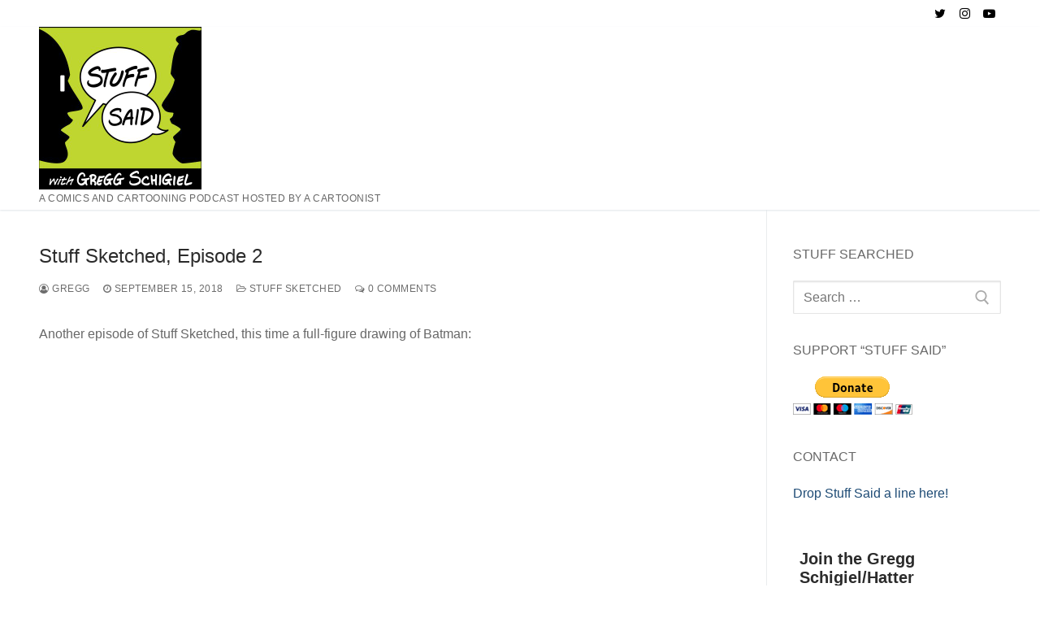

--- FILE ---
content_type: text/html; charset=UTF-8
request_url: http://stuffsaidshow.com/
body_size: 17930
content:
<!doctype html>
<html lang="en-US">
<head>
	<meta charset="UTF-8">
	<meta name="viewport" content="width=device-width, initial-scale=1, maximum-scale=10.0, user-scalable=yes">
	<link rel="profile" href="http://gmpg.org/xfn/11">
	<title>Stuff Said with Gregg Schigiel &#8211; a comics and cartooning podcast hosted by a cartoonist</title>
<meta name='robots' content='max-image-preview:large' />
<style id='wp-img-auto-sizes-contain-inline-css' type='text/css'>
img:is([sizes=auto i],[sizes^="auto," i]){contain-intrinsic-size:3000px 1500px}
/*# sourceURL=wp-img-auto-sizes-contain-inline-css */
</style>
<style id='wp-emoji-styles-inline-css' type='text/css'>

	img.wp-smiley, img.emoji {
		display: inline !important;
		border: none !important;
		box-shadow: none !important;
		height: 1em !important;
		width: 1em !important;
		margin: 0 0.07em !important;
		vertical-align: -0.1em !important;
		background: none !important;
		padding: 0 !important;
	}
/*# sourceURL=wp-emoji-styles-inline-css */
</style>
<link rel='stylesheet' id='wp-block-library-css' href='http://stuffsaidshow.com/wp-includes/css/dist/block-library/style.min.css?ver=6.9' type='text/css' media='all' />
<style id='wp-block-paragraph-inline-css' type='text/css'>
.is-small-text{font-size:.875em}.is-regular-text{font-size:1em}.is-large-text{font-size:2.25em}.is-larger-text{font-size:3em}.has-drop-cap:not(:focus):first-letter{float:left;font-size:8.4em;font-style:normal;font-weight:100;line-height:.68;margin:.05em .1em 0 0;text-transform:uppercase}body.rtl .has-drop-cap:not(:focus):first-letter{float:none;margin-left:.1em}p.has-drop-cap.has-background{overflow:hidden}:root :where(p.has-background){padding:1.25em 2.375em}:where(p.has-text-color:not(.has-link-color)) a{color:inherit}p.has-text-align-left[style*="writing-mode:vertical-lr"],p.has-text-align-right[style*="writing-mode:vertical-rl"]{rotate:180deg}
/*# sourceURL=http://stuffsaidshow.com/wp-includes/blocks/paragraph/style.min.css */
</style>
<style id='global-styles-inline-css' type='text/css'>
:root{--wp--preset--aspect-ratio--square: 1;--wp--preset--aspect-ratio--4-3: 4/3;--wp--preset--aspect-ratio--3-4: 3/4;--wp--preset--aspect-ratio--3-2: 3/2;--wp--preset--aspect-ratio--2-3: 2/3;--wp--preset--aspect-ratio--16-9: 16/9;--wp--preset--aspect-ratio--9-16: 9/16;--wp--preset--color--black: #000000;--wp--preset--color--cyan-bluish-gray: #abb8c3;--wp--preset--color--white: #ffffff;--wp--preset--color--pale-pink: #f78da7;--wp--preset--color--vivid-red: #cf2e2e;--wp--preset--color--luminous-vivid-orange: #ff6900;--wp--preset--color--luminous-vivid-amber: #fcb900;--wp--preset--color--light-green-cyan: #7bdcb5;--wp--preset--color--vivid-green-cyan: #00d084;--wp--preset--color--pale-cyan-blue: #8ed1fc;--wp--preset--color--vivid-cyan-blue: #0693e3;--wp--preset--color--vivid-purple: #9b51e0;--wp--preset--gradient--vivid-cyan-blue-to-vivid-purple: linear-gradient(135deg,rgb(6,147,227) 0%,rgb(155,81,224) 100%);--wp--preset--gradient--light-green-cyan-to-vivid-green-cyan: linear-gradient(135deg,rgb(122,220,180) 0%,rgb(0,208,130) 100%);--wp--preset--gradient--luminous-vivid-amber-to-luminous-vivid-orange: linear-gradient(135deg,rgb(252,185,0) 0%,rgb(255,105,0) 100%);--wp--preset--gradient--luminous-vivid-orange-to-vivid-red: linear-gradient(135deg,rgb(255,105,0) 0%,rgb(207,46,46) 100%);--wp--preset--gradient--very-light-gray-to-cyan-bluish-gray: linear-gradient(135deg,rgb(238,238,238) 0%,rgb(169,184,195) 100%);--wp--preset--gradient--cool-to-warm-spectrum: linear-gradient(135deg,rgb(74,234,220) 0%,rgb(151,120,209) 20%,rgb(207,42,186) 40%,rgb(238,44,130) 60%,rgb(251,105,98) 80%,rgb(254,248,76) 100%);--wp--preset--gradient--blush-light-purple: linear-gradient(135deg,rgb(255,206,236) 0%,rgb(152,150,240) 100%);--wp--preset--gradient--blush-bordeaux: linear-gradient(135deg,rgb(254,205,165) 0%,rgb(254,45,45) 50%,rgb(107,0,62) 100%);--wp--preset--gradient--luminous-dusk: linear-gradient(135deg,rgb(255,203,112) 0%,rgb(199,81,192) 50%,rgb(65,88,208) 100%);--wp--preset--gradient--pale-ocean: linear-gradient(135deg,rgb(255,245,203) 0%,rgb(182,227,212) 50%,rgb(51,167,181) 100%);--wp--preset--gradient--electric-grass: linear-gradient(135deg,rgb(202,248,128) 0%,rgb(113,206,126) 100%);--wp--preset--gradient--midnight: linear-gradient(135deg,rgb(2,3,129) 0%,rgb(40,116,252) 100%);--wp--preset--font-size--small: 13px;--wp--preset--font-size--medium: 20px;--wp--preset--font-size--large: 36px;--wp--preset--font-size--x-large: 42px;--wp--preset--spacing--20: 0.44rem;--wp--preset--spacing--30: 0.67rem;--wp--preset--spacing--40: 1rem;--wp--preset--spacing--50: 1.5rem;--wp--preset--spacing--60: 2.25rem;--wp--preset--spacing--70: 3.38rem;--wp--preset--spacing--80: 5.06rem;--wp--preset--shadow--natural: 6px 6px 9px rgba(0, 0, 0, 0.2);--wp--preset--shadow--deep: 12px 12px 50px rgba(0, 0, 0, 0.4);--wp--preset--shadow--sharp: 6px 6px 0px rgba(0, 0, 0, 0.2);--wp--preset--shadow--outlined: 6px 6px 0px -3px rgb(255, 255, 255), 6px 6px rgb(0, 0, 0);--wp--preset--shadow--crisp: 6px 6px 0px rgb(0, 0, 0);}:where(.is-layout-flex){gap: 0.5em;}:where(.is-layout-grid){gap: 0.5em;}body .is-layout-flex{display: flex;}.is-layout-flex{flex-wrap: wrap;align-items: center;}.is-layout-flex > :is(*, div){margin: 0;}body .is-layout-grid{display: grid;}.is-layout-grid > :is(*, div){margin: 0;}:where(.wp-block-columns.is-layout-flex){gap: 2em;}:where(.wp-block-columns.is-layout-grid){gap: 2em;}:where(.wp-block-post-template.is-layout-flex){gap: 1.25em;}:where(.wp-block-post-template.is-layout-grid){gap: 1.25em;}.has-black-color{color: var(--wp--preset--color--black) !important;}.has-cyan-bluish-gray-color{color: var(--wp--preset--color--cyan-bluish-gray) !important;}.has-white-color{color: var(--wp--preset--color--white) !important;}.has-pale-pink-color{color: var(--wp--preset--color--pale-pink) !important;}.has-vivid-red-color{color: var(--wp--preset--color--vivid-red) !important;}.has-luminous-vivid-orange-color{color: var(--wp--preset--color--luminous-vivid-orange) !important;}.has-luminous-vivid-amber-color{color: var(--wp--preset--color--luminous-vivid-amber) !important;}.has-light-green-cyan-color{color: var(--wp--preset--color--light-green-cyan) !important;}.has-vivid-green-cyan-color{color: var(--wp--preset--color--vivid-green-cyan) !important;}.has-pale-cyan-blue-color{color: var(--wp--preset--color--pale-cyan-blue) !important;}.has-vivid-cyan-blue-color{color: var(--wp--preset--color--vivid-cyan-blue) !important;}.has-vivid-purple-color{color: var(--wp--preset--color--vivid-purple) !important;}.has-black-background-color{background-color: var(--wp--preset--color--black) !important;}.has-cyan-bluish-gray-background-color{background-color: var(--wp--preset--color--cyan-bluish-gray) !important;}.has-white-background-color{background-color: var(--wp--preset--color--white) !important;}.has-pale-pink-background-color{background-color: var(--wp--preset--color--pale-pink) !important;}.has-vivid-red-background-color{background-color: var(--wp--preset--color--vivid-red) !important;}.has-luminous-vivid-orange-background-color{background-color: var(--wp--preset--color--luminous-vivid-orange) !important;}.has-luminous-vivid-amber-background-color{background-color: var(--wp--preset--color--luminous-vivid-amber) !important;}.has-light-green-cyan-background-color{background-color: var(--wp--preset--color--light-green-cyan) !important;}.has-vivid-green-cyan-background-color{background-color: var(--wp--preset--color--vivid-green-cyan) !important;}.has-pale-cyan-blue-background-color{background-color: var(--wp--preset--color--pale-cyan-blue) !important;}.has-vivid-cyan-blue-background-color{background-color: var(--wp--preset--color--vivid-cyan-blue) !important;}.has-vivid-purple-background-color{background-color: var(--wp--preset--color--vivid-purple) !important;}.has-black-border-color{border-color: var(--wp--preset--color--black) !important;}.has-cyan-bluish-gray-border-color{border-color: var(--wp--preset--color--cyan-bluish-gray) !important;}.has-white-border-color{border-color: var(--wp--preset--color--white) !important;}.has-pale-pink-border-color{border-color: var(--wp--preset--color--pale-pink) !important;}.has-vivid-red-border-color{border-color: var(--wp--preset--color--vivid-red) !important;}.has-luminous-vivid-orange-border-color{border-color: var(--wp--preset--color--luminous-vivid-orange) !important;}.has-luminous-vivid-amber-border-color{border-color: var(--wp--preset--color--luminous-vivid-amber) !important;}.has-light-green-cyan-border-color{border-color: var(--wp--preset--color--light-green-cyan) !important;}.has-vivid-green-cyan-border-color{border-color: var(--wp--preset--color--vivid-green-cyan) !important;}.has-pale-cyan-blue-border-color{border-color: var(--wp--preset--color--pale-cyan-blue) !important;}.has-vivid-cyan-blue-border-color{border-color: var(--wp--preset--color--vivid-cyan-blue) !important;}.has-vivid-purple-border-color{border-color: var(--wp--preset--color--vivid-purple) !important;}.has-vivid-cyan-blue-to-vivid-purple-gradient-background{background: var(--wp--preset--gradient--vivid-cyan-blue-to-vivid-purple) !important;}.has-light-green-cyan-to-vivid-green-cyan-gradient-background{background: var(--wp--preset--gradient--light-green-cyan-to-vivid-green-cyan) !important;}.has-luminous-vivid-amber-to-luminous-vivid-orange-gradient-background{background: var(--wp--preset--gradient--luminous-vivid-amber-to-luminous-vivid-orange) !important;}.has-luminous-vivid-orange-to-vivid-red-gradient-background{background: var(--wp--preset--gradient--luminous-vivid-orange-to-vivid-red) !important;}.has-very-light-gray-to-cyan-bluish-gray-gradient-background{background: var(--wp--preset--gradient--very-light-gray-to-cyan-bluish-gray) !important;}.has-cool-to-warm-spectrum-gradient-background{background: var(--wp--preset--gradient--cool-to-warm-spectrum) !important;}.has-blush-light-purple-gradient-background{background: var(--wp--preset--gradient--blush-light-purple) !important;}.has-blush-bordeaux-gradient-background{background: var(--wp--preset--gradient--blush-bordeaux) !important;}.has-luminous-dusk-gradient-background{background: var(--wp--preset--gradient--luminous-dusk) !important;}.has-pale-ocean-gradient-background{background: var(--wp--preset--gradient--pale-ocean) !important;}.has-electric-grass-gradient-background{background: var(--wp--preset--gradient--electric-grass) !important;}.has-midnight-gradient-background{background: var(--wp--preset--gradient--midnight) !important;}.has-small-font-size{font-size: var(--wp--preset--font-size--small) !important;}.has-medium-font-size{font-size: var(--wp--preset--font-size--medium) !important;}.has-large-font-size{font-size: var(--wp--preset--font-size--large) !important;}.has-x-large-font-size{font-size: var(--wp--preset--font-size--x-large) !important;}
/*# sourceURL=global-styles-inline-css */
</style>

<style id='classic-theme-styles-inline-css' type='text/css'>
/*! This file is auto-generated */
.wp-block-button__link{color:#fff;background-color:#32373c;border-radius:9999px;box-shadow:none;text-decoration:none;padding:calc(.667em + 2px) calc(1.333em + 2px);font-size:1.125em}.wp-block-file__button{background:#32373c;color:#fff;text-decoration:none}
/*# sourceURL=/wp-includes/css/classic-themes.min.css */
</style>
<link rel='stylesheet' id='font-awesome-css' href='http://stuffsaidshow.com/wp-content/themes/customify/assets/fonts/font-awesome/css/font-awesome.min.css?ver=5.0.0' type='text/css' media='all' />
<link rel='stylesheet' id='customify-style-css' href='http://stuffsaidshow.com/wp-content/themes/customify/style.min.css?ver=0.3.4' type='text/css' media='all' />
<style id='customify-style-inline-css' type='text/css'>
#blog-posts .posts-layout .entry-media {border-radius: 0px;}#page-cover {background-image: url("https://stuffsaidshow.com/wp-content/themes/customify/assets/images/default-cover.jpg");}.header--row:not(.header--transparent).header-top .header--row-inner  {background-color: rgba(129,215,66,0);} .sub-menu .li-duplicator {display:none !important;}.header-search_icon-item .header-search-modal  {border-style: solid;} .header-search_icon-item .search-field  {border-style: solid;} .dark-mode .header-search_box-item .search-form-fields, .header-search_box-item .search-form-fields  {border-style: solid;} .header-social-icons.customify-builder-social-icons.color-custom li a {color: #000000;}.header-social-icons.customify-builder-social-icons.color-custom li a:hover {color: #69d61b;}.site-content .content-area  {background-color: #FFFFFF;} /* CSS for desktop */#blog-posts .posts-layout .entry .entry-media {padding-top: 0%;}#blog-posts .posts-layout .entry-media, #blog-posts .posts-layout.layout--blog_classic .entry-media {flex-basis: 20%; width: 20%;}#page-cover .page-cover-inner {min-height: 300px;}.header--row.header-top .customify-grid, .header--row.header-top .style-full-height .primary-menu-ul > li > a {min-height: 33px;}.header--row.header-main .customify-grid, .header--row.header-main .style-full-height .primary-menu-ul > li > a {min-height: 90px;}.header--row.header-bottom .customify-grid, .header--row.header-bottom .style-full-height .primary-menu-ul > li > a {min-height: 55px;}.site-header .site-branding img { max-width: 200px; } .site-header .cb-row--mobile .site-branding img { width: 200px; }.header--row .builder-first--nav-icon {text-align: right;}.header-search_icon-item .search-submit {margin-left: -40px;}.header-search_box-item .search-form-fields {width: 100px;}.header-search_box-item .search-form-fields, .header-search_box-item .search-form-fields .search-field {height: 25px;}.header-search_box-item .search-submit svg,.header-search_box-item .header-search-form button.search-submit svg {height: 20px; width: 20px;}.header-search_box-item .search-submit{margin-left: -40px;} .header-search_box-item .woo_bootster_search .search-submit{margin-left: -40px;} .header-search_box-item .header-search-form button.search-submit{margin-left:-40px;}.header--row .builder-first--primary-menu {text-align: right;}.header-social-icons.customify-builder-social-icons li a { font-size: 15px; }.header-social-icons.customify-builder-social-icons li a {padding: 0.5em;}.header-social-icons.customify-builder-social-icons li {margin-left: 0px; margin-right: 0px;}/* CSS for tablet */@media screen and (max-width: 1024px) { #page-cover .page-cover-inner {min-height: 250px;}.header--row .builder-first--nav-icon {text-align: right;}.header-search_icon-item .search-submit {margin-left: -40px;}.header-search_box-item .search-submit{margin-left: -40px;} .header-search_box-item .woo_bootster_search .search-submit{margin-left: -40px;} .header-search_box-item .header-search-form button.search-submit{margin-left:-40px;} }/* CSS for mobile */@media screen and (max-width: 568px) { #page-cover .page-cover-inner {min-height: 200px;}.header--row.header-top .customify-grid, .header--row.header-top .style-full-height .primary-menu-ul > li > a {min-height: 33px;}.header--row .builder-first--nav-icon {text-align: right;}.header-search_icon-item .search-submit {margin-left: -40px;}.header-search_box-item .search-submit{margin-left: -40px;} .header-search_box-item .woo_bootster_search .search-submit{margin-left: -40px;} .header-search_box-item .header-search-form button.search-submit{margin-left:-40px;} }
/*# sourceURL=customify-style-inline-css */
</style>
<link rel="https://api.w.org/" href="https://stuffsaidshow.com/wp-json/" /><link rel="EditURI" type="application/rsd+xml" title="RSD" href="https://stuffsaidshow.com/xmlrpc.php?rsd" />
<meta name="generator" content="WordPress 6.9" />
<script type="text/javascript"><!--
function powerpress_pinw(pinw_url){window.open(pinw_url, 'PowerPressPlayer','toolbar=0,status=0,resizable=1,width=460,height=320');	return false;}
//-->
</script>
<link rel="icon" href="https://stuffsaidshow.com/wp-content/uploads/2016/05/cropped-StuffSaid_AlbumArt-32x32.jpg" sizes="32x32" />
<link rel="icon" href="https://stuffsaidshow.com/wp-content/uploads/2016/05/cropped-StuffSaid_AlbumArt-192x192.jpg" sizes="192x192" />
<link rel="apple-touch-icon" href="https://stuffsaidshow.com/wp-content/uploads/2016/05/cropped-StuffSaid_AlbumArt-180x180.jpg" />
<meta name="msapplication-TileImage" content="https://stuffsaidshow.com/wp-content/uploads/2016/05/cropped-StuffSaid_AlbumArt-270x270.jpg" />
</head>

<body class="home blog wp-custom-logo wp-theme-customify hfeed content-sidebar main-layout-content-sidebar sidebar_vertical_border site-full-width menu_sidebar_slide_left">
<div id="page" class="site box-shadow">
	<a class="skip-link screen-reader-text" href="#site-content">Skip to content</a>
	<a class="close is-size-medium  close-panel close-sidebar-panel" href="#">
        <span class="hamburger hamburger--squeeze is-active">
            <span class="hamburger-box">
              <span class="hamburger-inner"><span class="screen-reader-text">Menu</span></span>
            </span>
        </span>
        <span class="screen-reader-text">Close</span>
        </a><header id="masthead" class="site-header header-v2"><div id="masthead-inner" class="site-header-inner">							<div  class="header-top header--row layout-full-contained"  id="cb-row--header-top"  data-row-id="top"  data-show-on="desktop">
								<div class="header--row-inner header-top-inner dark-mode">
									<div class="customify-container">
										<div class="customify-grid  cb-row--desktop hide-on-mobile hide-on-tablet customify-grid-middle"><div class="row-v2 row-v2-top no-left no-center"><div class="col-v2 col-v2-right"><div class="item--inner builder-item--social-icons" data-section="header_social_icons" data-item-id="social-icons" ><ul class="header-social-icons customify-builder-social-icons color-custom"><li><a class="social-icon-twitter shape-none" rel="nofollow" target="_blank" href="https://twitter.com/greggschigiel"><i class="icon fa fa-twitter" title="Twitter"></i></a></li><li><a class="social-icon-instagram shape-none" rel="nofollow" target="_blank" href="https://instagram.com/greggschigiel"><i class="icon fa fa-instagram" title="Instagram"></i></a></li><li><a class="social-icon-youtube-play shape-none" rel="nofollow" target="_blank" href="https://www.youtube.com/channel/UCifkIEcF2s9z07jhPz26J7A/"><i class="icon fa fa-youtube-play" title="Youtube"></i></a></li></ul></div></div></div></div>									</div>
								</div>
							</div>
														<div  class="header-main header--row layout-full-contained"  id="cb-row--header-main"  data-row-id="main"  data-show-on="desktop mobile">
								<div class="header--row-inner header-main-inner light-mode">
									<div class="customify-container">
										<div class="customify-grid  cb-row--desktop hide-on-mobile hide-on-tablet customify-grid-middle"><div class="row-v2 row-v2-main no-center no-right"><div class="col-v2 col-v2-left"><div class="item--inner builder-item--logo" data-section="title_tagline" data-item-id="logo" >		<div class="site-branding logo-top">
						<a href="https://stuffsaidshow.com/" class="logo-link" rel="home" itemprop="url">
				<img class="site-img-logo" src="https://stuffsaidshow.com/wp-content/uploads/2016/05/StuffSaid_AlbumArt-e1589475656532.jpg" alt="Stuff Said with Gregg Schigiel">
							</a>
			<div class="site-name-desc">						<p class="site-description text-uppercase text-xsmall">a comics and cartooning podcast hosted by a cartoonist</p>
						</div>		</div><!-- .site-branding -->
		</div></div></div></div><div class="cb-row--mobile hide-on-desktop customify-grid customify-grid-middle"><div class="row-v2 row-v2-main no-center"><div class="col-v2 col-v2-left"><div class="item--inner builder-item--logo" data-section="title_tagline" data-item-id="logo" >		<div class="site-branding logo-top">
						<a href="https://stuffsaidshow.com/" class="logo-link" rel="home" itemprop="url">
				<img class="site-img-logo" src="https://stuffsaidshow.com/wp-content/uploads/2016/05/StuffSaid_AlbumArt-e1589475656532.jpg" alt="Stuff Said with Gregg Schigiel">
							</a>
			<div class="site-name-desc">						<p class="site-description text-uppercase text-xsmall">a comics and cartooning podcast hosted by a cartoonist</p>
						</div>		</div><!-- .site-branding -->
		</div></div><div class="col-v2 col-v2-right"><div class="item--inner builder-item--search_icon" data-section="search_icon" data-item-id="search_icon" ><div class="header-search_icon-item item--search_icon">		<a class="search-icon" href="#">
			<span class="ic-search">
				<svg aria-hidden="true" focusable="false" role="presentation" xmlns="http://www.w3.org/2000/svg" width="20" height="21" viewBox="0 0 20 21">
					<path fill="currentColor" fill-rule="evenodd" d="M12.514 14.906a8.264 8.264 0 0 1-4.322 1.21C3.668 16.116 0 12.513 0 8.07 0 3.626 3.668.023 8.192.023c4.525 0 8.193 3.603 8.193 8.047 0 2.033-.769 3.89-2.035 5.307l4.999 5.552-1.775 1.597-5.06-5.62zm-4.322-.843c3.37 0 6.102-2.684 6.102-5.993 0-3.31-2.732-5.994-6.102-5.994S2.09 4.76 2.09 8.07c0 3.31 2.732 5.993 6.102 5.993z"></path>
				</svg>
			</span>
			<span class="ic-close">
				<svg version="1.1" id="Capa_1" xmlns="http://www.w3.org/2000/svg" xmlns:xlink="http://www.w3.org/1999/xlink" x="0px" y="0px" width="612px" height="612px" viewBox="0 0 612 612" fill="currentColor" style="enable-background:new 0 0 612 612;" xml:space="preserve"><g><g id="cross"><g><polygon points="612,36.004 576.521,0.603 306,270.608 35.478,0.603 0,36.004 270.522,306.011 0,575.997 35.478,611.397 306,341.411 576.521,611.397 612,575.997 341.459,306.011 " /></g></g></g><g></g><g></g><g></g><g></g><g></g><g></g><g></g><g></g><g></g><g></g><g></g><g></g><g></g><g></g><g></g></svg>
			</span>
			<span class="arrow-down"></span>
		</a>
		<div class="header-search-modal-wrapper">
			<form role="search" class="header-search-modal header-search-form" action="https://stuffsaidshow.com/">
				<label>
					<span class="screen-reader-text">Search for:</span>
					<input type="search" class="search-field" placeholder="Search ..." value="" name="s" title="Search for:" />
				</label>
				<button type="submit" class="search-submit">
					<svg aria-hidden="true" focusable="false" role="presentation" xmlns="http://www.w3.org/2000/svg" width="20" height="21" viewBox="0 0 20 21">
						<path fill="currentColor" fill-rule="evenodd" d="M12.514 14.906a8.264 8.264 0 0 1-4.322 1.21C3.668 16.116 0 12.513 0 8.07 0 3.626 3.668.023 8.192.023c4.525 0 8.193 3.603 8.193 8.047 0 2.033-.769 3.89-2.035 5.307l4.999 5.552-1.775 1.597-5.06-5.62zm-4.322-.843c3.37 0 6.102-2.684 6.102-5.993 0-3.31-2.732-5.994-6.102-5.994S2.09 4.76 2.09 8.07c0 3.31 2.732 5.993 6.102 5.993z"></path>
					</svg>
				</button>
			</form>
		</div>
		</div></div><div class="item--inner builder-item--nav-icon" data-section="header_menu_icon" data-item-id="nav-icon" >		<a class="menu-mobile-toggle item-button is-size-desktop-medium is-size-tablet-medium is-size-mobile-medium">
			<span class="hamburger hamburger--squeeze">
				<span class="hamburger-box">
					<span class="hamburger-inner"></span>
				</span>
			</span>
			<span class="nav-icon--label hide-on-tablet hide-on-mobile">Menu</span></a>
		</div></div></div></div>									</div>
								</div>
							</div>
							<div id="header-menu-sidebar" class="header-menu-sidebar menu-sidebar-panel dark-mode"><div id="header-menu-sidebar-bg" class="header-menu-sidebar-bg"><div id="header-menu-sidebar-inner" class="header-menu-sidebar-inner"><div class="builder-item-sidebar mobile-item--html"><div class="item--inner" data-item-id="html" data-section="header_html"><div class="builder-header-html-item item--html"></div></div></div><div class="builder-item-sidebar mobile-item--search_box"><div class="item--inner" data-item-id="search_box" data-section="search_box"><div class="header-search_box-item item--search_box">		<form role="search" class="header-search-form " action="https://stuffsaidshow.com/">
			<div class="search-form-fields">
				<span class="screen-reader-text">Search for:</span>
				
				<input type="search" class="search-field" placeholder="Search ..." value="" name="s" title="Search for:" />

							</div>
			<button type="submit" class="search-submit">
				<svg aria-hidden="true" focusable="false" role="presentation" xmlns="http://www.w3.org/2000/svg" width="20" height="21" viewBox="0 0 20 21">
					<path fill="currentColor" fill-rule="evenodd" d="M12.514 14.906a8.264 8.264 0 0 1-4.322 1.21C3.668 16.116 0 12.513 0 8.07 0 3.626 3.668.023 8.192.023c4.525 0 8.193 3.603 8.193 8.047 0 2.033-.769 3.89-2.035 5.307l4.999 5.552-1.775 1.597-5.06-5.62zm-4.322-.843c3.37 0 6.102-2.684 6.102-5.993 0-3.31-2.732-5.994-6.102-5.994S2.09 4.76 2.09 8.07c0 3.31 2.732 5.993 6.102 5.993z"></path>
				</svg>
			</button>
		</form>
		</div></div></div><div class="builder-item-sidebar mobile-item--primary-menu mobile-item--menu "><div class="item--inner" data-item-id="primary-menu" data-section="header_menu_primary"><nav  id="site-navigation-sidebar-mobile" class="site-navigation primary-menu primary-menu-sidebar nav-menu-mobile primary-menu-mobile style-plain"></nav></div></div><div class="builder-item-sidebar mobile-item--social-icons"><div class="item--inner" data-item-id="social-icons" data-section="header_social_icons"><ul class="header-social-icons customify-builder-social-icons color-custom"><li><a class="social-icon-twitter shape-none" rel="nofollow" target="_blank" href="https://twitter.com/greggschigiel"><i class="icon fa fa-twitter" title="Twitter"></i></a></li><li><a class="social-icon-instagram shape-none" rel="nofollow" target="_blank" href="https://instagram.com/greggschigiel"><i class="icon fa fa-instagram" title="Instagram"></i></a></li><li><a class="social-icon-youtube-play shape-none" rel="nofollow" target="_blank" href="https://www.youtube.com/channel/UCifkIEcF2s9z07jhPz26J7A/"><i class="icon fa fa-youtube-play" title="Youtube"></i></a></li></ul></div></div><div class="builder-item-sidebar mobile-item--button"><div class="item--inner" data-item-id="button" data-section="header_button"><a href="" class="item--button customify-btn customify-builder-btn is-icon-before">Button</a></div></div></div></div></div></div></header>	<div id="site-content" class="site-content">
		<div class="customify-container">
			<div class="customify-grid">
				<main id="main" class="content-area customify-col-9_sm-12">
						<div class="content-inner">
		<div id="blog-posts">		<div class="posts-layout-wrapper">
			<div class="posts-layout layout--blog_column">
										<article class="entry odd post-1477 post type-post status-publish format-standard hentry category-stuff-sketched">
			<div class="entry-inner">
				<div class="entry-article-part entry-article-header"><h2 class="entry-title entry--item"><a href="https://stuffsaidshow.com/stuffsketched02/" title="Stuff Sketched, Episode 2" rel="bookmark" class="plain_color">Stuff Sketched, Episode 2</a></h2>			<div class="entry-meta entry--item text-uppercase text-xsmall link-meta">
				<span class="meta-item byline"> <span class="author vcard"><a class="url fn n" href="https://stuffsaidshow.com/author/admin/"><i class="fa fa-user-circle-o"></i> Gregg</a></span></span><span class="sep"></span><span class="meta-item posted-on"><a href="https://stuffsaidshow.com/stuffsketched02/" rel="bookmark"><i class="fa fa-clock-o" aria-hidden="true"></i> <time class="entry-date published" datetime="2018-09-15T15:29:05-04:00">September 15, 2018</time></a></span><span class="sep"></span><span class="meta-item meta-cat"><a href="https://stuffsaidshow.com/category/stuff-sketched/" rel="tag"><i class="fa fa-folder-open-o" aria-hidden="true"></i> Stuff Sketched</a></span><span class="sep"></span><span class="meta-item comments-link"><a href="https://stuffsaidshow.com/stuffsketched02/#respond"><i class="fa fa-comments-o"></i> 0 Comments</a></span>			</div><!-- .entry-meta -->
			</div>					<div class="entry-article-part entry-media">
						<a class="entry-media-link " href="https://stuffsaidshow.com/stuffsketched02/" title="Stuff Sketched, Episode 2" rel="bookmark"></a>
									<div class="entry-thumbnail no-thumb">
						</div>
								</div>
								<div class="entry-content-data">
					<div class="entry-article-part entry-article-body"><div class="entry-excerpt entry--item">
<p>Another episode of Stuff Sketched, this time a full-figure drawing of Batman:</p>



<figure><iframe src="https://www.youtube.com/embed/s6xyfRhUkAE" allowfullscreen="allowfullscreen" width="560" height="315" frameborder="0"></iframe></figure>



<p>You can see all new episodes when they appear on YouTube by subscribing to the <a href="https://www.youtube.com/channel/UCifkIEcF2s9z07jhPz26J7A">Hatter Entertainment channel</a>.</p>
</div></div><div class="entry-article-part entry-article-footer only-more">		<div class="entry-readmore entry--item">
			<a class="readmore-button" href="https://stuffsaidshow.com/stuffsketched02/" title="">Read more &rarr;</a>
		</div><!-- .entry-content -->
		</div>				</div>
							</div>
		</article><!-- /.entry post -->
				<article class="entry even post-1472 post type-post status-publish format-standard hentry category-news category-stuff-sketched">
			<div class="entry-inner">
				<div class="entry-article-part entry-article-header"><h2 class="entry-title entry--item"><a href="https://stuffsaidshow.com/stuffsketched01/" title="Stuff Sketched, Episode 1 (Pilot)" rel="bookmark" class="plain_color">Stuff Sketched, Episode 1 (Pilot)</a></h2>			<div class="entry-meta entry--item text-uppercase text-xsmall link-meta">
				<span class="meta-item byline"> <span class="author vcard"><a class="url fn n" href="https://stuffsaidshow.com/author/admin/"><i class="fa fa-user-circle-o"></i> Gregg</a></span></span><span class="sep"></span><span class="meta-item posted-on"><a href="https://stuffsaidshow.com/stuffsketched01/" rel="bookmark"><i class="fa fa-clock-o" aria-hidden="true"></i> <time class="entry-date published" datetime="2018-09-02T12:30:18-04:00">September 2, 2018</time></a></span><span class="sep"></span><span class="meta-item meta-cat"><a href="https://stuffsaidshow.com/category/news/" rel="tag"><i class="fa fa-folder-open-o" aria-hidden="true"></i> News</a></span><span class="sep"></span><span class="meta-item comments-link"><a href="https://stuffsaidshow.com/stuffsketched01/#respond"><i class="fa fa-comments-o"></i> 0 Comments</a></span>			</div><!-- .entry-meta -->
			</div>					<div class="entry-article-part entry-media">
						<a class="entry-media-link " href="https://stuffsaidshow.com/stuffsketched01/" title="Stuff Sketched, Episode 1 (Pilot)" rel="bookmark"></a>
									<div class="entry-thumbnail no-thumb">
						</div>
								</div>
								<div class="entry-content-data">
					<div class="entry-article-part entry-article-body"><div class="entry-excerpt entry--item"><p>While STUFF SAID episodes appear sporadically (at best), here&#8217;s a new thing, STUFF SKETCHED!</p>
<p><iframe src="https://www.youtube.com/embed/PHSD1IHmvcM" width="560" height="315" frameborder="0" allowfullscreen="allowfullscreen"></iframe></p>
<p>It&#8217;s an idea I&#8217;ve had for some time (along with the idea of &#8220;Stuff Said-itorials&#8221;), to do drawing videos with a commentary track or something.</p>
</div></div><div class="entry-article-part entry-article-footer only-more">		<div class="entry-readmore entry--item">
			<a class="readmore-button" href="https://stuffsaidshow.com/stuffsketched01/" title="">Read more &rarr;</a>
		</div><!-- .entry-content -->
		</div>				</div>
							</div>
		</article><!-- /.entry post -->
				<article class="entry odd post-1459 post type-post status-publish format-standard hentry category-stuff-said-episode">
			<div class="entry-inner">
				<div class="entry-article-part entry-article-header"><h2 class="entry-title entry--item"><a href="https://stuffsaidshow.com/stuffsaid_068/" title="Stuff Said 068: Remembering Flo Steinberg" rel="bookmark" class="plain_color">Stuff Said 068: Remembering Flo Steinberg</a></h2>			<div class="entry-meta entry--item text-uppercase text-xsmall link-meta">
				<span class="meta-item byline"> <span class="author vcard"><a class="url fn n" href="https://stuffsaidshow.com/author/admin/"><i class="fa fa-user-circle-o"></i> Gregg</a></span></span><span class="sep"></span><span class="meta-item posted-on"><a href="https://stuffsaidshow.com/stuffsaid_068/" rel="bookmark"><i class="fa fa-clock-o" aria-hidden="true"></i> <time class="entry-date published" datetime="2018-07-04T03:00:24-04:00">July 4, 2018</time></a></span><span class="sep"></span><span class="meta-item meta-cat"><a href="https://stuffsaidshow.com/category/stuff-said-episode/" rel="tag"><i class="fa fa-folder-open-o" aria-hidden="true"></i> Stuff Said Episode</a></span><span class="sep"></span><span class="meta-item comments-link"><a href="https://stuffsaidshow.com/stuffsaid_068/#respond"><i class="fa fa-comments-o"></i> 0 Comments</a></span>			</div><!-- .entry-meta -->
			</div>					<div class="entry-article-part entry-media">
						<a class="entry-media-link " href="https://stuffsaidshow.com/stuffsaid_068/" title="Stuff Said 068: Remembering Flo Steinberg" rel="bookmark"></a>
									<div class="entry-thumbnail no-thumb">
						</div>
								</div>
								<div class="entry-content-data">
					<div class="entry-article-part entry-article-body"><div class="entry-excerpt entry--item"><p><a href="http://stuffsaidshow.com/wp-content/uploads/2018/07/068_EpArt.jpg"><img fetchpriority="high" decoding="async" class="alignnone size-full wp-image-1460" src="http://stuffsaidshow.com/wp-content/uploads/2018/07/068_EpArt.jpg" alt="" width="350" height="304" srcset="https://stuffsaidshow.com/wp-content/uploads/2018/07/068_EpArt.jpg 350w, https://stuffsaidshow.com/wp-content/uploads/2018/07/068_EpArt-300x261.jpg 300w, https://stuffsaidshow.com/wp-content/uploads/2018/07/068_EpArt-100x87.jpg 100w, https://stuffsaidshow.com/wp-content/uploads/2018/07/068_EpArt-150x130.jpg 150w, https://stuffsaidshow.com/wp-content/uploads/2018/07/068_EpArt-200x174.jpg 200w" sizes="(max-width: 350px) 100vw, 350px" /></a><br />
<div class="powerpress_player" id="powerpress_player_4781"><a href="http://media.blubrry.com/stuffsaid/p/stuffsaidshow.com/episodes/StuffSaid_068_FloSteinberg.mp3" title="Play" onclick="return powerpress_embed_html5a('4781','http://media.blubrry.com/stuffsaid/p/stuffsaidshow.com/episodes/StuffSaid_068_FloSteinberg.mp3');" target="_blank"><img decoding="async" src="http://stuffsaidshow.com/wp-content/plugins/powerpress/play_audio.png" title="Play" alt="Play" style="border:0;" width="23px" height="24px" /></a></div>
<p class="powerpress_links powerpress_links_mp3">Podcast: <a href="http://media.blubrry.com/stuffsaid/p/stuffsaidshow.com/episodes/StuffSaid_068_FloSteinberg.mp3" class="powerpress_link_pinw" target="_blank" title="Play in new window" onclick="return powerpress_pinw('https://stuffsaidshow.com/?powerpress_pinw=1459-podcast');" rel="nofollow">Play in new window</a></p><p class="powerpress_links powerpress_subscribe_links">Subscribe: <a href="https://subscribeonandroid.com/stuffsaidshow.com/feed/podcast/" class="powerpress_link_subscribe powerpress_link_subscribe_android" title="Subscribe on Android" rel="nofollow">Android</a> | <a href="https://stuffsaidshow.com/feed/podcast/" class="powerpress_link_subscribe powerpress_link_subscribe_rss" title="Subscribe via RSS" rel="nofollow">RSS</a></p></p>
<p>SHOW NOTES:</p>
<p>The interview was recorded in April 2004, in my apartment. If the movie ever got made, a shot of Flo would have looked like this (if you want a visual aid):</p>
<p><a href="http://stuffsaidshow.com/wp-content/uploads/2018/07/Flo_Interview_ScreenCap.jpeg"><img loading="lazy" decoding="async" class="alignnone size-full wp-image-1466" src="http://stuffsaidshow.com/wp-content/uploads/2018/07/Flo_Interview_ScreenCap.jpeg" alt="" width="643" height="482" srcset="https://stuffsaidshow.com/wp-content/uploads/2018/07/Flo_Interview_ScreenCap.jpeg 643w, https://stuffsaidshow.com/wp-content/uploads/2018/07/Flo_Interview_ScreenCap-300x225.jpeg 300w, https://stuffsaidshow.com/wp-content/uploads/2018/07/Flo_Interview_ScreenCap-100x75.jpeg 100w, https://stuffsaidshow.com/wp-content/uploads/2018/07/Flo_Interview_ScreenCap-150x112.jpeg 150w, https://stuffsaidshow.com/wp-content/uploads/2018/07/Flo_Interview_ScreenCap-200x150.jpeg 200w, https://stuffsaidshow.com/wp-content/uploads/2018/07/Flo_Interview_ScreenCap-450x337.jpeg 450w, https://stuffsaidshow.com/wp-content/uploads/2018/07/Flo_Interview_ScreenCap-600x450.jpeg 600w" sizes="auto, (max-width: 643px) 100vw, 643px" /></a></p>
</div></div><div class="entry-article-part entry-article-footer only-more">		<div class="entry-readmore entry--item">
			<a class="readmore-button" href="https://stuffsaidshow.com/stuffsaid_068/" title="">Read more &rarr;</a>
		</div><!-- .entry-content -->
		</div>				</div>
							</div>
		</article><!-- /.entry post -->
				<article class="entry even post-1454 post type-post status-publish format-standard hentry category-stuff-said-episode">
			<div class="entry-inner">
				<div class="entry-article-part entry-article-header"><h2 class="entry-title entry--item"><a href="https://stuffsaidshow.com/stuffsaid_067/" title="Stuff Said 067: Franco" rel="bookmark" class="plain_color">Stuff Said 067: Franco</a></h2>			<div class="entry-meta entry--item text-uppercase text-xsmall link-meta">
				<span class="meta-item byline"> <span class="author vcard"><a class="url fn n" href="https://stuffsaidshow.com/author/admin/"><i class="fa fa-user-circle-o"></i> Gregg</a></span></span><span class="sep"></span><span class="meta-item posted-on"><a href="https://stuffsaidshow.com/stuffsaid_067/" rel="bookmark"><i class="fa fa-clock-o" aria-hidden="true"></i> <time class="entry-date published" datetime="2017-09-18T11:00:25-04:00">September 18, 2017</time></a></span><span class="sep"></span><span class="meta-item meta-cat"><a href="https://stuffsaidshow.com/category/stuff-said-episode/" rel="tag"><i class="fa fa-folder-open-o" aria-hidden="true"></i> Stuff Said Episode</a></span><span class="sep"></span><span class="meta-item comments-link"><a href="https://stuffsaidshow.com/stuffsaid_067/#respond"><i class="fa fa-comments-o"></i> 0 Comments</a></span>			</div><!-- .entry-meta -->
			</div>					<div class="entry-article-part entry-media">
						<a class="entry-media-link " href="https://stuffsaidshow.com/stuffsaid_067/" title="Stuff Said 067: Franco" rel="bookmark"></a>
									<div class="entry-thumbnail no-thumb">
						</div>
								</div>
								<div class="entry-content-data">
					<div class="entry-article-part entry-article-body"><div class="entry-excerpt entry--item"><p><a href="http://stuffsaidshow.com/wp-content/uploads/2017/09/067_EpArt.jpg"><img loading="lazy" decoding="async" class="alignnone size-full wp-image-1455" src="http://stuffsaidshow.com/wp-content/uploads/2017/09/067_EpArt.jpg" alt="" width="350" height="304" srcset="https://stuffsaidshow.com/wp-content/uploads/2017/09/067_EpArt.jpg 350w, https://stuffsaidshow.com/wp-content/uploads/2017/09/067_EpArt-300x261.jpg 300w, https://stuffsaidshow.com/wp-content/uploads/2017/09/067_EpArt-100x87.jpg 100w, https://stuffsaidshow.com/wp-content/uploads/2017/09/067_EpArt-150x130.jpg 150w, https://stuffsaidshow.com/wp-content/uploads/2017/09/067_EpArt-200x174.jpg 200w" sizes="auto, (max-width: 350px) 100vw, 350px" /><br />
</a><div class="powerpress_player" id="powerpress_player_4782"><a href="http://media.blubrry.com/stuffsaid/p/stuffsaidshow.com/episodes/StuffSaid_067_Franco.mp3" title="Play" onclick="return powerpress_embed_html5a('4782','http://media.blubrry.com/stuffsaid/p/stuffsaidshow.com/episodes/StuffSaid_067_Franco.mp3');" target="_blank"><img decoding="async" src="http://stuffsaidshow.com/wp-content/plugins/powerpress/play_audio.png" title="Play" alt="Play" style="border:0;" width="23px" height="24px" /></a></div>
<p class="powerpress_links powerpress_links_mp3">Podcast: <a href="http://media.blubrry.com/stuffsaid/p/stuffsaidshow.com/episodes/StuffSaid_067_Franco.mp3" class="powerpress_link_pinw" target="_blank" title="Play in new window" onclick="return powerpress_pinw('https://stuffsaidshow.com/?powerpress_pinw=1454-podcast');" rel="nofollow">Play in new window</a></p><p class="powerpress_links powerpress_subscribe_links">Subscribe: <a href="https://subscribeonandroid.com/stuffsaidshow.com/feed/podcast/" class="powerpress_link_subscribe powerpress_link_subscribe_android" title="Subscribe on Android" rel="nofollow">Android</a> | <a href="https://stuffsaidshow.com/feed/podcast/" class="powerpress_link_subscribe powerpress_link_subscribe_rss" title="Subscribe via RSS" rel="nofollow">RSS</a></p></p>
<p>SHOW NOTES:</p>
<p>I like talking to Franco, and I think the why of that comes across in this recording, which was a long time coming. But on some level it was maybe good to have had it take this long, if only because now, with my new approach to the show, I think it ends up being a more &#8220;natural&#8221; conversation than an &#8220;proper&#8221; interview, if that makes sense.</p>
</div></div><div class="entry-article-part entry-article-footer only-more">		<div class="entry-readmore entry--item">
			<a class="readmore-button" href="https://stuffsaidshow.com/stuffsaid_067/" title="">Read more &rarr;</a>
		</div><!-- .entry-content -->
		</div>				</div>
							</div>
		</article><!-- /.entry post -->
				<article class="entry odd post-1449 post type-post status-publish format-standard hentry category-stuff-said-episode">
			<div class="entry-inner">
				<div class="entry-article-part entry-article-header"><h2 class="entry-title entry--item"><a href="https://stuffsaidshow.com/stuffsaid_066/" title="Stuff Said 066: Animation (from HeroesCon 2017)" rel="bookmark" class="plain_color">Stuff Said 066: Animation (from HeroesCon 2017)</a></h2>			<div class="entry-meta entry--item text-uppercase text-xsmall link-meta">
				<span class="meta-item byline"> <span class="author vcard"><a class="url fn n" href="https://stuffsaidshow.com/author/admin/"><i class="fa fa-user-circle-o"></i> Gregg</a></span></span><span class="sep"></span><span class="meta-item posted-on"><a href="https://stuffsaidshow.com/stuffsaid_066/" rel="bookmark"><i class="fa fa-clock-o" aria-hidden="true"></i> <time class="entry-date published" datetime="2017-08-31T09:30:15-04:00">August 31, 2017</time></a></span><span class="sep"></span><span class="meta-item meta-cat"><a href="https://stuffsaidshow.com/category/stuff-said-episode/" rel="tag"><i class="fa fa-folder-open-o" aria-hidden="true"></i> Stuff Said Episode</a></span><span class="sep"></span><span class="meta-item comments-link"><a href="https://stuffsaidshow.com/stuffsaid_066/#respond"><i class="fa fa-comments-o"></i> 0 Comments</a></span>			</div><!-- .entry-meta -->
			</div>					<div class="entry-article-part entry-media">
						<a class="entry-media-link " href="https://stuffsaidshow.com/stuffsaid_066/" title="Stuff Said 066: Animation (from HeroesCon 2017)" rel="bookmark"></a>
									<div class="entry-thumbnail no-thumb">
						</div>
								</div>
								<div class="entry-content-data">
					<div class="entry-article-part entry-article-body"><div class="entry-excerpt entry--item"><p><a href="http://stuffsaidshow.com/wp-content/uploads/2017/08/066_EpArt.jpg"><img loading="lazy" decoding="async" class="alignnone size-full wp-image-1450" src="http://stuffsaidshow.com/wp-content/uploads/2017/08/066_EpArt.jpg" alt="" width="350" height="304" srcset="https://stuffsaidshow.com/wp-content/uploads/2017/08/066_EpArt.jpg 350w, https://stuffsaidshow.com/wp-content/uploads/2017/08/066_EpArt-300x261.jpg 300w, https://stuffsaidshow.com/wp-content/uploads/2017/08/066_EpArt-100x87.jpg 100w, https://stuffsaidshow.com/wp-content/uploads/2017/08/066_EpArt-150x130.jpg 150w, https://stuffsaidshow.com/wp-content/uploads/2017/08/066_EpArt-200x174.jpg 200w" sizes="auto, (max-width: 350px) 100vw, 350px" /><br />
</a><div class="powerpress_player" id="powerpress_player_4783"><a href="http://media.blubrry.com/stuffsaid/p/stuffsaidshow.com/episodes/StuffSaid_066_Animation_Heroes2017.mp3" title="Play" onclick="return powerpress_embed_html5a('4783','http://media.blubrry.com/stuffsaid/p/stuffsaidshow.com/episodes/StuffSaid_066_Animation_Heroes2017.mp3');" target="_blank"><img decoding="async" src="http://stuffsaidshow.com/wp-content/plugins/powerpress/play_audio.png" title="Play" alt="Play" style="border:0;" width="23px" height="24px" /></a></div>
<p class="powerpress_links powerpress_links_mp3">Podcast: <a href="http://media.blubrry.com/stuffsaid/p/stuffsaidshow.com/episodes/StuffSaid_066_Animation_Heroes2017.mp3" class="powerpress_link_pinw" target="_blank" title="Play in new window" onclick="return powerpress_pinw('https://stuffsaidshow.com/?powerpress_pinw=1449-podcast');" rel="nofollow">Play in new window</a></p><p class="powerpress_links powerpress_subscribe_links">Subscribe: <a href="https://subscribeonandroid.com/stuffsaidshow.com/feed/podcast/" class="powerpress_link_subscribe powerpress_link_subscribe_android" title="Subscribe on Android" rel="nofollow">Android</a> | <a href="https://stuffsaidshow.com/feed/podcast/" class="powerpress_link_subscribe powerpress_link_subscribe_rss" title="Subscribe via RSS" rel="nofollow">RSS</a></p></p>
<p>SHOW NOTES:</p>
<p>As mentioned in my intro to the episode, this was a panel I volunteered to moderate and not one I proposed or conceived of, but that said, I was glad to have the opportunity and wanted to &#8220;do right&#8221; by the assignment.</p>
<p>In preparation, I sought out interviews with the panelists, mostly to hear what kinds of things they&#8217;d been asked in the past, particularly so I could avoid them. So, much like when I barely talked about THE WALKING DEAD with Robert Kirkman, here I was going to have Bob Camp on and basically avoid talking about <em>Ren &amp; Stimpy</em>. </p>
</div></div><div class="entry-article-part entry-article-footer only-more">		<div class="entry-readmore entry--item">
			<a class="readmore-button" href="https://stuffsaidshow.com/stuffsaid_066/" title="">Read more &rarr;</a>
		</div><!-- .entry-content -->
		</div>				</div>
							</div>
		</article><!-- /.entry post -->
				<article class="entry even post-1443 post type-post status-publish format-standard hentry category-stuff-said-episode">
			<div class="entry-inner">
				<div class="entry-article-part entry-article-header"><h2 class="entry-title entry--item"><a href="https://stuffsaidshow.com/stuffsaid_065/" title="Stuff Said 065: Comics Aren&#8217;t Real, Vol. 2 (from HeroesCon 2017)" rel="bookmark" class="plain_color">Stuff Said 065: Comics Aren&#8217;t Real, Vol. 2 (from HeroesCon 2017)</a></h2>			<div class="entry-meta entry--item text-uppercase text-xsmall link-meta">
				<span class="meta-item byline"> <span class="author vcard"><a class="url fn n" href="https://stuffsaidshow.com/author/admin/"><i class="fa fa-user-circle-o"></i> Gregg</a></span></span><span class="sep"></span><span class="meta-item posted-on"><a href="https://stuffsaidshow.com/stuffsaid_065/" rel="bookmark"><i class="fa fa-clock-o" aria-hidden="true"></i> <time class="entry-date published" datetime="2017-07-21T12:30:21-04:00">July 21, 2017</time></a></span><span class="sep"></span><span class="meta-item meta-cat"><a href="https://stuffsaidshow.com/category/stuff-said-episode/" rel="tag"><i class="fa fa-folder-open-o" aria-hidden="true"></i> Stuff Said Episode</a></span><span class="sep"></span><span class="meta-item comments-link"><a href="https://stuffsaidshow.com/stuffsaid_065/#respond"><i class="fa fa-comments-o"></i> 0 Comments</a></span>			</div><!-- .entry-meta -->
			</div>					<div class="entry-article-part entry-media">
						<a class="entry-media-link " href="https://stuffsaidshow.com/stuffsaid_065/" title="Stuff Said 065: Comics Aren&#8217;t Real, Vol. 2 (from HeroesCon 2017)" rel="bookmark"></a>
									<div class="entry-thumbnail no-thumb">
						</div>
								</div>
								<div class="entry-content-data">
					<div class="entry-article-part entry-article-body"><div class="entry-excerpt entry--item"><p><a href="http://stuffsaidshow.com/wp-content/uploads/2017/07/065_EpArt.jpg"><img loading="lazy" decoding="async" class="alignnone size-full wp-image-1446" src="http://stuffsaidshow.com/wp-content/uploads/2017/07/065_EpArt.jpg" alt="" width="350" height="304" srcset="https://stuffsaidshow.com/wp-content/uploads/2017/07/065_EpArt.jpg 350w, https://stuffsaidshow.com/wp-content/uploads/2017/07/065_EpArt-300x261.jpg 300w, https://stuffsaidshow.com/wp-content/uploads/2017/07/065_EpArt-100x87.jpg 100w, https://stuffsaidshow.com/wp-content/uploads/2017/07/065_EpArt-150x130.jpg 150w, https://stuffsaidshow.com/wp-content/uploads/2017/07/065_EpArt-200x174.jpg 200w" sizes="auto, (max-width: 350px) 100vw, 350px" /></a><br />
<div class="powerpress_player" id="powerpress_player_4784"><a href="http://media.blubrry.com/stuffsaid/p/stuffsaidshow.com/episodes/StuffSaid_065_ComicsArentReal_Heroes2017.mp3" title="Play" onclick="return powerpress_embed_html5a('4784','http://media.blubrry.com/stuffsaid/p/stuffsaidshow.com/episodes/StuffSaid_065_ComicsArentReal_Heroes2017.mp3');" target="_blank"><img decoding="async" src="http://stuffsaidshow.com/wp-content/plugins/powerpress/play_audio.png" title="Play" alt="Play" style="border:0;" width="23px" height="24px" /></a></div>
<p class="powerpress_links powerpress_links_mp3">Podcast: <a href="http://media.blubrry.com/stuffsaid/p/stuffsaidshow.com/episodes/StuffSaid_065_ComicsArentReal_Heroes2017.mp3" class="powerpress_link_pinw" target="_blank" title="Play in new window" onclick="return powerpress_pinw('https://stuffsaidshow.com/?powerpress_pinw=1443-podcast');" rel="nofollow">Play in new window</a></p><p class="powerpress_links powerpress_subscribe_links">Subscribe: <a href="https://subscribeonandroid.com/stuffsaidshow.com/feed/podcast/" class="powerpress_link_subscribe powerpress_link_subscribe_android" title="Subscribe on Android" rel="nofollow">Android</a> | <a href="https://stuffsaidshow.com/feed/podcast/" class="powerpress_link_subscribe powerpress_link_subscribe_rss" title="Subscribe via RSS" rel="nofollow">RSS</a></p></p>
<p>SHOW NOTES:</p>
<p>As I mentioned in the episode, this is the second iteration of this panel concept, the first of which you can hear <a href="http://stuffsaidshow.com/stuff-said-048-c…ity-comicon-2014/">here</a>.</p>
<p>For show notes purposes I thought I&#8217;d talk a bit, as mentioned, about Alan Davis and getting him on the panel, etc, etc. This, mostly given my admiration/appreciation for his work. Which isn&#8217;t to say I don&#8217;t appreciate the work of the other panelists; I absolutely do &#8211; I wouldn&#8217;t have asked them to participate otherwise. But Alan was the one person on the panel who was making comics when I was a kid&#8230;heck, he&#8217;s the one person on the panel who was making comics before I was (as I approach the 20th anniversary of my first professional job in comics).</p>
</div></div><div class="entry-article-part entry-article-footer only-more">		<div class="entry-readmore entry--item">
			<a class="readmore-button" href="https://stuffsaidshow.com/stuffsaid_065/" title="">Read more &rarr;</a>
		</div><!-- .entry-content -->
		</div>				</div>
							</div>
		</article><!-- /.entry post -->
				<article class="entry odd post-1438 post type-post status-publish format-standard hentry category-stuff-said-episode">
			<div class="entry-inner">
				<div class="entry-article-part entry-article-header"><h2 class="entry-title entry--item"><a href="https://stuffsaidshow.com/stuff-said-064-the-names-have-been-changed/" title="Stuff Said 064: &#8220;The Names Have Been Changed&#8221;" rel="bookmark" class="plain_color">Stuff Said 064: &#8220;The Names Have Been Changed&#8221;</a></h2>			<div class="entry-meta entry--item text-uppercase text-xsmall link-meta">
				<span class="meta-item byline"> <span class="author vcard"><a class="url fn n" href="https://stuffsaidshow.com/author/admin/"><i class="fa fa-user-circle-o"></i> Gregg</a></span></span><span class="sep"></span><span class="meta-item posted-on"><a href="https://stuffsaidshow.com/stuff-said-064-the-names-have-been-changed/" rel="bookmark"><i class="fa fa-clock-o" aria-hidden="true"></i> <time class="entry-date published" datetime="2017-07-04T04:00:48-04:00">July 4, 2017</time></a></span><span class="sep"></span><span class="meta-item meta-cat"><a href="https://stuffsaidshow.com/category/stuff-said-episode/" rel="tag"><i class="fa fa-folder-open-o" aria-hidden="true"></i> Stuff Said Episode</a></span>			</div><!-- .entry-meta -->
			</div>					<div class="entry-article-part entry-media">
						<a class="entry-media-link " href="https://stuffsaidshow.com/stuff-said-064-the-names-have-been-changed/" title="Stuff Said 064: &#8220;The Names Have Been Changed&#8221;" rel="bookmark"></a>
									<div class="entry-thumbnail no-thumb">
						</div>
								</div>
								<div class="entry-content-data">
					<div class="entry-article-part entry-article-body"><div class="entry-excerpt entry--item"><p><a href="http://stuffsaidshow.com/wp-content/uploads/2017/07/064_EpArt.jpg"><img loading="lazy" decoding="async" class="alignnone size-full wp-image-1439" src="http://stuffsaidshow.com/wp-content/uploads/2017/07/064_EpArt.jpg" alt="" width="350" height="304" srcset="https://stuffsaidshow.com/wp-content/uploads/2017/07/064_EpArt.jpg 350w, https://stuffsaidshow.com/wp-content/uploads/2017/07/064_EpArt-300x261.jpg 300w, https://stuffsaidshow.com/wp-content/uploads/2017/07/064_EpArt-100x87.jpg 100w, https://stuffsaidshow.com/wp-content/uploads/2017/07/064_EpArt-150x130.jpg 150w, https://stuffsaidshow.com/wp-content/uploads/2017/07/064_EpArt-200x174.jpg 200w" sizes="auto, (max-width: 350px) 100vw, 350px" /></a><br />
<div class="powerpress_player" id="powerpress_player_4785"><a href="http://media.blubrry.com/stuffsaid/p/stuffsaidshow.com/episodes/StuffSaid_064_TheNamesHaveBeenChanged.mp3" title="Play" onclick="return powerpress_embed_html5a('4785','http://media.blubrry.com/stuffsaid/p/stuffsaidshow.com/episodes/StuffSaid_064_TheNamesHaveBeenChanged.mp3');" target="_blank"><img decoding="async" src="http://stuffsaidshow.com/wp-content/plugins/powerpress/play_audio.png" title="Play" alt="Play" style="border:0;" width="23px" height="24px" /></a></div>
<p class="powerpress_links powerpress_links_mp3">Podcast: <a href="http://media.blubrry.com/stuffsaid/p/stuffsaidshow.com/episodes/StuffSaid_064_TheNamesHaveBeenChanged.mp3" class="powerpress_link_pinw" target="_blank" title="Play in new window" onclick="return powerpress_pinw('https://stuffsaidshow.com/?powerpress_pinw=1438-podcast');" rel="nofollow">Play in new window</a></p><p class="powerpress_links powerpress_subscribe_links">Subscribe: <a href="https://subscribeonandroid.com/stuffsaidshow.com/feed/podcast/" class="powerpress_link_subscribe powerpress_link_subscribe_android" title="Subscribe on Android" rel="nofollow">Android</a> | <a href="https://stuffsaidshow.com/feed/podcast/" class="powerpress_link_subscribe powerpress_link_subscribe_rss" title="Subscribe via RSS" rel="nofollow">RSS</a></p></p>
<p>SHOW NOTES:</p>
<p>Not sure what to really say about this episode, since, as I mentioned in the episode, I kind of like the idea of the story standing on its own without too much additional commentary.</p>
<p>I suppose I can write a bit about the process, how this all came to be and I ended up taking this approach, because this is definitely a story I&#8217;ve wanted to address.</p>
<p>Years ago I imagined having &#8220;CJ&#8221; on STUFF SAID as a guest, and bringing up &#8220;Roberto Mendoza&#8221;&#8230;my theory was that &#8220;CJ&#8221; would deny it and then I&#8217;d have cause to reach out to folks who knew, maybe get them on record, get a really dramatic, juicy set of episodes out of it…kinda like when Marc Maron had Carlos Mencia on WTF.</p>
</div></div><div class="entry-article-part entry-article-footer only-more">		<div class="entry-readmore entry--item">
			<a class="readmore-button" href="https://stuffsaidshow.com/stuff-said-064-the-names-have-been-changed/" title="">Read more &rarr;</a>
		</div><!-- .entry-content -->
		</div>				</div>
							</div>
		</article><!-- /.entry post -->
				<article class="entry even post-1430 post type-post status-publish format-standard hentry category-stuff-said-episode">
			<div class="entry-inner">
				<div class="entry-article-part entry-article-header"><h2 class="entry-title entry--item"><a href="https://stuffsaidshow.com/stuffsaid_063_eliopoulos/" title="Stuff Said 063: Chris Eliopoulos" rel="bookmark" class="plain_color">Stuff Said 063: Chris Eliopoulos</a></h2>			<div class="entry-meta entry--item text-uppercase text-xsmall link-meta">
				<span class="meta-item byline"> <span class="author vcard"><a class="url fn n" href="https://stuffsaidshow.com/author/admin/"><i class="fa fa-user-circle-o"></i> Gregg</a></span></span><span class="sep"></span><span class="meta-item posted-on"><a href="https://stuffsaidshow.com/stuffsaid_063_eliopoulos/" rel="bookmark"><i class="fa fa-clock-o" aria-hidden="true"></i> <time class="entry-date published" datetime="2017-01-17T10:30:13-05:00">January 17, 2017</time></a></span><span class="sep"></span><span class="meta-item meta-cat"><a href="https://stuffsaidshow.com/category/stuff-said-episode/" rel="tag"><i class="fa fa-folder-open-o" aria-hidden="true"></i> Stuff Said Episode</a></span><span class="sep"></span><span class="meta-item comments-link"><a href="https://stuffsaidshow.com/stuffsaid_063_eliopoulos/#respond"><i class="fa fa-comments-o"></i> 0 Comments</a></span>			</div><!-- .entry-meta -->
			</div>					<div class="entry-article-part entry-media">
						<a class="entry-media-link " href="https://stuffsaidshow.com/stuffsaid_063_eliopoulos/" title="Stuff Said 063: Chris Eliopoulos" rel="bookmark"></a>
									<div class="entry-thumbnail no-thumb">
						</div>
								</div>
								<div class="entry-content-data">
					<div class="entry-article-part entry-article-body"><div class="entry-excerpt entry--item"><p><a href="http://stuffsaidshow.com/wp-content/uploads/2017/01/063_EpArt.jpg"><img loading="lazy" decoding="async" class="alignnone size-full wp-image-1432" src="http://stuffsaidshow.com/wp-content/uploads/2017/01/063_EpArt.jpg" alt="" width="350" height="304" srcset="https://stuffsaidshow.com/wp-content/uploads/2017/01/063_EpArt.jpg 350w, https://stuffsaidshow.com/wp-content/uploads/2017/01/063_EpArt-300x261.jpg 300w, https://stuffsaidshow.com/wp-content/uploads/2017/01/063_EpArt-100x87.jpg 100w, https://stuffsaidshow.com/wp-content/uploads/2017/01/063_EpArt-150x130.jpg 150w, https://stuffsaidshow.com/wp-content/uploads/2017/01/063_EpArt-200x174.jpg 200w" sizes="auto, (max-width: 350px) 100vw, 350px" /></a></p>
<p>(contains very mild adult language)<br />
<div class="powerpress_player" id="powerpress_player_4786"><a href="http://media.blubrry.com/stuffsaid/p/stuffsaidshow.com/episodes/StuffSaid_063_ChrisEliopoulos.mp3" title="Play" onclick="return powerpress_embed_html5a('4786','http://media.blubrry.com/stuffsaid/p/stuffsaidshow.com/episodes/StuffSaid_063_ChrisEliopoulos.mp3');" target="_blank"><img decoding="async" src="http://stuffsaidshow.com/wp-content/plugins/powerpress/play_audio.png" title="Play" alt="Play" style="border:0;" width="23px" height="24px" /></a></div>
<p class="powerpress_links powerpress_links_mp3">Podcast: <a href="http://media.blubrry.com/stuffsaid/p/stuffsaidshow.com/episodes/StuffSaid_063_ChrisEliopoulos.mp3" class="powerpress_link_pinw" target="_blank" title="Play in new window" onclick="return powerpress_pinw('https://stuffsaidshow.com/?powerpress_pinw=1430-podcast');" rel="nofollow">Play in new window</a></p><p class="powerpress_links powerpress_subscribe_links">Subscribe: <a href="https://subscribeonandroid.com/stuffsaidshow.com/feed/podcast/" class="powerpress_link_subscribe powerpress_link_subscribe_android" title="Subscribe on Android" rel="nofollow">Android</a> | <a href="https://stuffsaidshow.com/feed/podcast/" class="powerpress_link_subscribe powerpress_link_subscribe_rss" title="Subscribe via RSS" rel="nofollow">RSS</a></p></p>
<p>SHOW NOTES:</p>
<p>I&#8217;m doing this in a different way&#8230;I&#8217;m recording the show differently, preparing differently, and writing show notes differently. Instead of the bullet list of links and images, etc, I&#8217;m talking about the episode, commenting on things said, just getting real stream-of-conscious, or offering corrections.</p>
<p>For example, late in the show when talking about Chris&#8217; wedding anniversary, I used as an example of a memorable date December 6th&#8230;yeah, I should have said December 7th, you know, the date that&#8217;s to have lived in infamy? Well, clearly not, though the second I heard it I thought, &#8220;Well, that was a screw-up.&#8221; And then I thought, &#8220;In the old days I&#8217;d have re-recorded and and corrected it.&#8221; And then I thought, &#8220;Hey, I can talk about that in the show notes!&#8221;</p>
</div></div><div class="entry-article-part entry-article-footer only-more">		<div class="entry-readmore entry--item">
			<a class="readmore-button" href="https://stuffsaidshow.com/stuffsaid_063_eliopoulos/" title="">Read more &rarr;</a>
		</div><!-- .entry-content -->
		</div>				</div>
							</div>
		</article><!-- /.entry post -->
				<article class="entry odd post-1425 post type-post status-publish format-standard hentry category-stuff-said-episode">
			<div class="entry-inner">
				<div class="entry-article-part entry-article-header"><h2 class="entry-title entry--item"><a href="https://stuffsaidshow.com/stuff-said-062/" title="Stuff Said 062: &#8220;Here&#8217;s a guy named Wheeljack.&#8221; with Jacob Chabot, Chris Giarrusso &#038; Brian &#8220;Smitty&#8221; Smith" rel="bookmark" class="plain_color">Stuff Said 062: &#8220;Here&#8217;s a guy named Wheeljack.&#8221; with Jacob Chabot, Chris Giarrusso &#038; Brian &#8220;Smitty&#8221; Smith</a></h2>			<div class="entry-meta entry--item text-uppercase text-xsmall link-meta">
				<span class="meta-item byline"> <span class="author vcard"><a class="url fn n" href="https://stuffsaidshow.com/author/admin/"><i class="fa fa-user-circle-o"></i> Gregg</a></span></span><span class="sep"></span><span class="meta-item posted-on"><a href="https://stuffsaidshow.com/stuff-said-062/" rel="bookmark"><i class="fa fa-clock-o" aria-hidden="true"></i> <time class="entry-date published" datetime="2016-06-30T03:00:40-04:00">June 30, 2016</time></a></span><span class="sep"></span><span class="meta-item meta-cat"><a href="https://stuffsaidshow.com/category/stuff-said-episode/" rel="tag"><i class="fa fa-folder-open-o" aria-hidden="true"></i> Stuff Said Episode</a></span><span class="sep"></span><span class="meta-item comments-link"><a href="https://stuffsaidshow.com/stuff-said-062/#comments"><i class="fa fa-comments-o"></i> 2 Comments</a></span>			</div><!-- .entry-meta -->
			</div>					<div class="entry-article-part entry-media">
						<a class="entry-media-link " href="https://stuffsaidshow.com/stuff-said-062/" title="Stuff Said 062: &#8220;Here&#8217;s a guy named Wheeljack.&#8221; with Jacob Chabot, Chris Giarrusso &#038; Brian &#8220;Smitty&#8221; Smith" rel="bookmark"></a>
									<div class="entry-thumbnail no-thumb">
						</div>
								</div>
								<div class="entry-content-data">
					<div class="entry-article-part entry-article-body"><div class="entry-excerpt entry--item"><p><a href="http://stuffsaidshow.com/?attachment_id=1427" rel="attachment wp-att-1427"><img loading="lazy" decoding="async" class="alignnone size-full wp-image-1427" src="http://stuffsaidshow.com/wp-content/uploads/2016/06/062_EpArt.jpg" alt="062_EpArt" width="350" height="304" srcset="https://stuffsaidshow.com/wp-content/uploads/2016/06/062_EpArt.jpg 350w, https://stuffsaidshow.com/wp-content/uploads/2016/06/062_EpArt-300x261.jpg 300w, https://stuffsaidshow.com/wp-content/uploads/2016/06/062_EpArt-100x87.jpg 100w, https://stuffsaidshow.com/wp-content/uploads/2016/06/062_EpArt-150x130.jpg 150w, https://stuffsaidshow.com/wp-content/uploads/2016/06/062_EpArt-200x174.jpg 200w" sizes="auto, (max-width: 350px) 100vw, 350px" /></a><br />
<div class="powerpress_player" id="powerpress_player_4787"><a href="http://media.blubrry.com/stuffsaid/p/stuffsaidshow.com/episodes/StuffSaid_062_wChabotGiarrussoSmith.mp3" title="Play" onclick="return powerpress_embed_html5a('4787','http://media.blubrry.com/stuffsaid/p/stuffsaidshow.com/episodes/StuffSaid_062_wChabotGiarrussoSmith.mp3');" target="_blank"><img decoding="async" src="http://stuffsaidshow.com/wp-content/plugins/powerpress/play_audio.png" title="Play" alt="Play" style="border:0;" width="23px" height="24px" /></a></div>
<p class="powerpress_links powerpress_links_mp3">Podcast: <a href="http://media.blubrry.com/stuffsaid/p/stuffsaidshow.com/episodes/StuffSaid_062_wChabotGiarrussoSmith.mp3" class="powerpress_link_pinw" target="_blank" title="Play in new window" onclick="return powerpress_pinw('https://stuffsaidshow.com/?powerpress_pinw=1425-podcast');" rel="nofollow">Play in new window</a></p><p class="powerpress_links powerpress_subscribe_links">Subscribe: <a href="https://subscribeonandroid.com/stuffsaidshow.com/feed/podcast/" class="powerpress_link_subscribe powerpress_link_subscribe_android" title="Subscribe on Android" rel="nofollow">Android</a> | <a href="https://stuffsaidshow.com/feed/podcast/" class="powerpress_link_subscribe powerpress_link_subscribe_rss" title="Subscribe via RSS" rel="nofollow">RSS</a></p></p>
<p>A roundtable discussion of a variety of stuff, some of it even comics related &#8211; like perception of the work of recent younger artists, reactions to CAPTAIN AMERICA: CIVIL WAR, discussion of what drinks comic characters might drink, and more. Having eaten too much food and a general punchiness, it&#8217;s a real hodgepodge, complete with fart noises (apologies in advance).</p>
<p>SHOW NOTES:</p>
<ul>
<li>Brian &#8220;Smitty&#8221; Smith&#8217;s <a href="http://www.briansmithcomics.com/news/" target="_blank">website</a> and <a href="https://twitter.com/yourpalsmitty" target="_blank">Twitter</a></li>
<li>Chris Giarrusso&#8217;s <a href="http://www.chrisgcomics.com/" target="_blank">website</a> and <a href="https://twitter.com/chris_giarrusso" target="_blank">Twitter</a></li>
<li>Jacob Chabot&#8217;s <a href="http://beetlebugcomics.com/" target="_blank">website</a> and <a href="http://jacobchabot.tumblr.com/" target="_blank">Tumblr</a></li>
<li>&#8220;Stuff Said Theme&#8221; by <a href="http://rudeanagrams.com" target="_blank">Craig Chin</a> (also on <a href="http://soundcloud.com/craigchin" target="_blank">Soundcloud</a>)</li>
<li>Other music/audio: &#8220;She is Staggering (instrumental)&#8221; by Polaris</li>
</ul>
</div></div><div class="entry-article-part entry-article-footer only-more">		<div class="entry-readmore entry--item">
			<a class="readmore-button" href="https://stuffsaidshow.com/stuff-said-062/" title="">Read more &rarr;</a>
		</div><!-- .entry-content -->
		</div>				</div>
							</div>
		</article><!-- /.entry post -->
				<article class="entry even post-1418 post type-post status-publish format-standard hentry category-stuff-said-episode">
			<div class="entry-inner">
				<div class="entry-article-part entry-article-header"><h2 class="entry-title entry--item"><a href="https://stuffsaidshow.com/ss_061/" title="Stuff Said 061: &#8220;Welcome Back…&#8221;" rel="bookmark" class="plain_color">Stuff Said 061: &#8220;Welcome Back…&#8221;</a></h2>			<div class="entry-meta entry--item text-uppercase text-xsmall link-meta">
				<span class="meta-item byline"> <span class="author vcard"><a class="url fn n" href="https://stuffsaidshow.com/author/admin/"><i class="fa fa-user-circle-o"></i> Gregg</a></span></span><span class="sep"></span><span class="meta-item posted-on"><a href="https://stuffsaidshow.com/ss_061/" rel="bookmark"><i class="fa fa-clock-o" aria-hidden="true"></i> <time class="entry-date published" datetime="2016-05-07T03:00:47-04:00">May 7, 2016</time></a></span><span class="sep"></span><span class="meta-item meta-cat"><a href="https://stuffsaidshow.com/category/stuff-said-episode/" rel="tag"><i class="fa fa-folder-open-o" aria-hidden="true"></i> Stuff Said Episode</a></span><span class="sep"></span><span class="meta-item comments-link"><a href="https://stuffsaidshow.com/ss_061/#comments"><i class="fa fa-comments-o"></i> 2 Comments</a></span>			</div><!-- .entry-meta -->
			</div>					<div class="entry-article-part entry-media">
						<a class="entry-media-link " href="https://stuffsaidshow.com/ss_061/" title="Stuff Said 061: &#8220;Welcome Back…&#8221;" rel="bookmark"></a>
									<div class="entry-thumbnail no-thumb">
						</div>
								</div>
								<div class="entry-content-data">
					<div class="entry-article-part entry-article-body"><div class="entry-excerpt entry--item"><p><a href="http://stuffsaidshow.com/?attachment_id=1419" rel="attachment wp-att-1419"><img loading="lazy" decoding="async" class="alignnone size-full wp-image-1419" src="http://stuffsaidshow.com/wp-content/uploads/2016/05/061_EpArt.jpg" alt="061_EpArt" width="350" height="304" srcset="https://stuffsaidshow.com/wp-content/uploads/2016/05/061_EpArt.jpg 350w, https://stuffsaidshow.com/wp-content/uploads/2016/05/061_EpArt-300x261.jpg 300w, https://stuffsaidshow.com/wp-content/uploads/2016/05/061_EpArt-100x87.jpg 100w, https://stuffsaidshow.com/wp-content/uploads/2016/05/061_EpArt-150x130.jpg 150w, https://stuffsaidshow.com/wp-content/uploads/2016/05/061_EpArt-200x174.jpg 200w" sizes="auto, (max-width: 350px) 100vw, 350px" /><br />
</a><div class="powerpress_player" id="powerpress_player_4788"><a href="http://media.blubrry.com/stuffsaid/p/stuffsaidshow.com/episodes/StuffSaid_061_WelcomeBack.mp3" title="Play" onclick="return powerpress_embed_html5a('4788','http://media.blubrry.com/stuffsaid/p/stuffsaidshow.com/episodes/StuffSaid_061_WelcomeBack.mp3');" target="_blank"><img decoding="async" src="http://stuffsaidshow.com/wp-content/plugins/powerpress/play_audio.png" title="Play" alt="Play" style="border:0;" width="23px" height="24px" /></a></div>
<p class="powerpress_links powerpress_links_mp3">Podcast: <a href="http://media.blubrry.com/stuffsaid/p/stuffsaidshow.com/episodes/StuffSaid_061_WelcomeBack.mp3" class="powerpress_link_pinw" target="_blank" title="Play in new window" onclick="return powerpress_pinw('https://stuffsaidshow.com/?powerpress_pinw=1418-podcast');" rel="nofollow">Play in new window</a></p><p class="powerpress_links powerpress_subscribe_links">Subscribe: <a href="https://subscribeonandroid.com/stuffsaidshow.com/feed/podcast/" class="powerpress_link_subscribe powerpress_link_subscribe_android" title="Subscribe on Android" rel="nofollow">Android</a> | <a href="https://stuffsaidshow.com/feed/podcast/" class="powerpress_link_subscribe powerpress_link_subscribe_rss" title="Subscribe via RSS" rel="nofollow">RSS</a></p></p>
<p>Stuff Said returns! After a ten month hiatus, I&#8217;m back on the mic, recording&#8230;but I&#8217;m doing it differently this time, figuring it all out along the way. Brace yourself for barely edited audio and the occasional sound of a siren in the background.</p>
<p>But don&#8217;t worry, comic fans, you&#8217;ll notice the episode numbering continues from where we left off&#8230;no new #1&#8230;it&#8217;s a new direction, even a bit of a new look, but this ain&#8217;t no reboot/relaunch.</p>
<p>SHOW NOTES:</p>
<ul>
<li>Here&#8217;s the video I mentioned of my drawing &#8220;Pix Plus El Deafo&#8221;:</li>
</ul>
</div></div><div class="entry-article-part entry-article-footer only-more">		<div class="entry-readmore entry--item">
			<a class="readmore-button" href="https://stuffsaidshow.com/ss_061/" title="">Read more &rarr;</a>
		</div><!-- .entry-content -->
		</div>				</div>
							</div>
		</article><!-- /.entry post -->
					</div>
			
	<nav class="navigation pagination" aria-label="Posts pagination">
		<h2 class="screen-reader-text">Posts pagination</h2>
		<div class="nav-links"><span aria-current="page" class="page-numbers current">1</span>
<a class="page-numbers" href="https://stuffsaidshow.com/page/2/">2</a>
<a class="page-numbers" href="https://stuffsaidshow.com/page/3/">3</a>
<a class="page-numbers" href="https://stuffsaidshow.com/page/4/">4</a>
<span class="page-numbers dots">&hellip;</span>
<a class="page-numbers" href="https://stuffsaidshow.com/page/8/">8</a>
<a class="next page-numbers" href="https://stuffsaidshow.com/page/2/">Next</a></div>
	</nav>		</div>
		</div>	</div><!-- #.content-inner -->
              			</main><!-- #main -->
			<aside id="sidebar-primary" class="sidebar-primary customify-col-3_sm-12">
	<div class="sidebar-primary-inner sidebar-inner widget-area">
		<section id="search-4" class="widget widget_search"><h4 class="widget-title">Stuff Searched</h4>
		<form role="search" class="sidebar-search-form" action="https://stuffsaidshow.com/">
            <label>
                <span class="screen-reader-text">Search for:</span>
                <input type="search" class="search-field" placeholder="Search &hellip;" value="" name="s" title="Search for:" />
            </label>
            <button type="submit" class="search-submit" >
                <svg aria-hidden="true" focusable="false" role="presentation" xmlns="http://www.w3.org/2000/svg" width="20" height="21" viewBox="0 0 20 21">
                    <path id="svg-search" fill="currentColor" fill-rule="evenodd" d="M12.514 14.906a8.264 8.264 0 0 1-4.322 1.21C3.668 16.116 0 12.513 0 8.07 0 3.626 3.668.023 8.192.023c4.525 0 8.193 3.603 8.193 8.047 0 2.033-.769 3.89-2.035 5.307l4.999 5.552-1.775 1.597-5.06-5.62zm-4.322-.843c3.37 0 6.102-2.684 6.102-5.993 0-3.31-2.732-5.994-6.102-5.994S2.09 4.76 2.09 8.07c0 3.31 2.732 5.993 6.102 5.993z"></path>
                </svg>
            </button>
        </form></section><section id="text-15" class="widget widget_text"><h4 class="widget-title">Support &#8220;Stuff Said&#8221;</h4>			<div class="textwidget"><form action="https://www.paypal.com/cgi-bin/webscr" method="post" target="_top">
<input type="hidden" name="cmd" value="_s-xclick">
<input type="hidden" name="hosted_button_id" value="VLX2Q98GBNCMY">
<input type="image" src="https://www.paypalobjects.com/en_US/i/btn/btn_donateCC_LG.gif" border="0" name="submit" alt="PayPal - The safer, easier way to pay online!">
<img alt="" border="0" src="https://www.paypalobjects.com/en_US/i/scr/pixel.gif" width="1" height="1">
</form></div>
		</section><section id="text-10" class="widget widget_text"><h4 class="widget-title">Contact</h4>			<div class="textwidget"><a href="http://stuffsaidshow.com/?page_id=94">Drop Stuff Said a line here!</a></div>
		</section><section id="text-17" class="widget widget_text">			<div class="textwidget"><!-- Begin MailChimp Signup Form -->
<link href="//cdn-images.mailchimp.com/embedcode/classic-081711.css" rel="stylesheet" type="text/css">
<style type="text/css">
	#mc_embed_signup{background:#fff; clear:left; font:14px Helvetica,Arial,sans-serif; }
	/* Add your own MailChimp form style overrides in your site stylesheet or in this style block.
	   We recommend moving this block and the preceding CSS link to the HEAD of your HTML file. */
</style>
<div id="mc_embed_signup">
<form action="//hatterentertainment.us9.list-manage.com/subscribe/post?u=22ddd2d1f1857874b12f38a96&amp;id=d4f5828625" method="post" id="mc-embedded-subscribe-form" name="mc-embedded-subscribe-form" class="validate" target="_blank" novalidate>
    <div id="mc_embed_signup_scroll">
	<h2>Join the Gregg Schigiel/Hatter Entertainment Mailing List
!</h2>
<div class="mc-field-group">
	<label for="mce-EMAIL">Email Address </label>
	<input type="email" value="" name="EMAIL" class="required email" id="mce-EMAIL">
</div>
<div class="mc-field-group">
	<label for="mce-FNAME">First Name </label>
	<input type="text" value="" name="FNAME" class="" id="mce-FNAME">
</div>
<div class="mc-field-group">
	<label for="mce-LNAME">Last Name </label>
	<input type="text" value="" name="LNAME" class="" id="mce-LNAME">
</div>
	<div id="mce-responses" class="clear">
		<div class="response" id="mce-error-response" style="display:none"></div>
		<div class="response" id="mce-success-response" style="display:none"></div>
	</div>    <!-- real people should not fill this in and expect good things - do not remove this or risk form bot signups-->
    <div style="position: absolute; left: -5000px;"><input type="text" name="b_22ddd2d1f1857874b12f38a96_d4f5828625" tabindex="-1" value=""></div>
    <div class="clear"><input type="submit" value="Subscribe" name="subscribe" id="mc-embedded-subscribe" class="button"></div>
    </div>
</form>
</div>

<!--End mc_embed_signup--></div>
		</section><section id="archives-4" class="widget widget_archive"><h4 class="widget-title">Archives</h4>		<label class="screen-reader-text" for="archives-dropdown-4">Archives</label>
		<select id="archives-dropdown-4" name="archive-dropdown">
			
			<option value="">Select Month</option>
				<option value='https://stuffsaidshow.com/2018/09/'> September 2018 &nbsp;(2)</option>
	<option value='https://stuffsaidshow.com/2018/07/'> July 2018 &nbsp;(1)</option>
	<option value='https://stuffsaidshow.com/2017/09/'> September 2017 &nbsp;(1)</option>
	<option value='https://stuffsaidshow.com/2017/08/'> August 2017 &nbsp;(1)</option>
	<option value='https://stuffsaidshow.com/2017/07/'> July 2017 &nbsp;(2)</option>
	<option value='https://stuffsaidshow.com/2017/01/'> January 2017 &nbsp;(1)</option>
	<option value='https://stuffsaidshow.com/2016/06/'> June 2016 &nbsp;(1)</option>
	<option value='https://stuffsaidshow.com/2016/05/'> May 2016 &nbsp;(1)</option>
	<option value='https://stuffsaidshow.com/2015/07/'> July 2015 &nbsp;(1)</option>
	<option value='https://stuffsaidshow.com/2015/06/'> June 2015 &nbsp;(1)</option>
	<option value='https://stuffsaidshow.com/2015/05/'> May 2015 &nbsp;(1)</option>
	<option value='https://stuffsaidshow.com/2015/04/'> April 2015 &nbsp;(2)</option>
	<option value='https://stuffsaidshow.com/2015/03/'> March 2015 &nbsp;(1)</option>
	<option value='https://stuffsaidshow.com/2015/02/'> February 2015 &nbsp;(1)</option>
	<option value='https://stuffsaidshow.com/2015/01/'> January 2015 &nbsp;(1)</option>
	<option value='https://stuffsaidshow.com/2014/12/'> December 2014 &nbsp;(1)</option>
	<option value='https://stuffsaidshow.com/2014/11/'> November 2014 &nbsp;(1)</option>
	<option value='https://stuffsaidshow.com/2014/10/'> October 2014 &nbsp;(1)</option>
	<option value='https://stuffsaidshow.com/2014/09/'> September 2014 &nbsp;(1)</option>
	<option value='https://stuffsaidshow.com/2014/08/'> August 2014 &nbsp;(2)</option>
	<option value='https://stuffsaidshow.com/2014/07/'> July 2014 &nbsp;(2)</option>
	<option value='https://stuffsaidshow.com/2014/06/'> June 2014 &nbsp;(1)</option>
	<option value='https://stuffsaidshow.com/2014/05/'> May 2014 &nbsp;(1)</option>
	<option value='https://stuffsaidshow.com/2014/04/'> April 2014 &nbsp;(2)</option>
	<option value='https://stuffsaidshow.com/2014/03/'> March 2014 &nbsp;(1)</option>
	<option value='https://stuffsaidshow.com/2014/02/'> February 2014 &nbsp;(1)</option>
	<option value='https://stuffsaidshow.com/2014/01/'> January 2014 &nbsp;(1)</option>
	<option value='https://stuffsaidshow.com/2013/12/'> December 2013 &nbsp;(1)</option>
	<option value='https://stuffsaidshow.com/2013/11/'> November 2013 &nbsp;(1)</option>
	<option value='https://stuffsaidshow.com/2013/10/'> October 2013 &nbsp;(1)</option>
	<option value='https://stuffsaidshow.com/2013/09/'> September 2013 &nbsp;(1)</option>
	<option value='https://stuffsaidshow.com/2013/08/'> August 2013 &nbsp;(1)</option>
	<option value='https://stuffsaidshow.com/2013/07/'> July 2013 &nbsp;(2)</option>
	<option value='https://stuffsaidshow.com/2013/06/'> June 2013 &nbsp;(1)</option>
	<option value='https://stuffsaidshow.com/2013/05/'> May 2013 &nbsp;(1)</option>
	<option value='https://stuffsaidshow.com/2013/04/'> April 2013 &nbsp;(2)</option>
	<option value='https://stuffsaidshow.com/2013/03/'> March 2013 &nbsp;(1)</option>
	<option value='https://stuffsaidshow.com/2013/02/'> February 2013 &nbsp;(1)</option>
	<option value='https://stuffsaidshow.com/2013/01/'> January 2013 &nbsp;(1)</option>
	<option value='https://stuffsaidshow.com/2012/12/'> December 2012 &nbsp;(1)</option>
	<option value='https://stuffsaidshow.com/2012/11/'> November 2012 &nbsp;(1)</option>
	<option value='https://stuffsaidshow.com/2012/10/'> October 2012 &nbsp;(1)</option>
	<option value='https://stuffsaidshow.com/2012/09/'> September 2012 &nbsp;(1)</option>
	<option value='https://stuffsaidshow.com/2012/08/'> August 2012 &nbsp;(1)</option>
	<option value='https://stuffsaidshow.com/2012/07/'> July 2012 &nbsp;(2)</option>
	<option value='https://stuffsaidshow.com/2012/06/'> June 2012 &nbsp;(1)</option>
	<option value='https://stuffsaidshow.com/2012/05/'> May 2012 &nbsp;(1)</option>
	<option value='https://stuffsaidshow.com/2012/04/'> April 2012 &nbsp;(1)</option>
	<option value='https://stuffsaidshow.com/2012/03/'> March 2012 &nbsp;(2)</option>
	<option value='https://stuffsaidshow.com/2012/02/'> February 2012 &nbsp;(1)</option>
	<option value='https://stuffsaidshow.com/2012/01/'> January 2012 &nbsp;(2)</option>
	<option value='https://stuffsaidshow.com/2011/12/'> December 2011 &nbsp;(1)</option>
	<option value='https://stuffsaidshow.com/2011/11/'> November 2011 &nbsp;(1)</option>
	<option value='https://stuffsaidshow.com/2011/10/'> October 2011 &nbsp;(2)</option>
	<option value='https://stuffsaidshow.com/2011/09/'> September 2011 &nbsp;(1)</option>
	<option value='https://stuffsaidshow.com/2011/08/'> August 2011 &nbsp;(1)</option>
	<option value='https://stuffsaidshow.com/2011/07/'> July 2011 &nbsp;(4)</option>

		</select>

			<script type="text/javascript">
/* <![CDATA[ */

( ( dropdownId ) => {
	const dropdown = document.getElementById( dropdownId );
	function onSelectChange() {
		setTimeout( () => {
			if ( 'escape' === dropdown.dataset.lastkey ) {
				return;
			}
			if ( dropdown.value ) {
				document.location.href = dropdown.value;
			}
		}, 250 );
	}
	function onKeyUp( event ) {
		if ( 'Escape' === event.key ) {
			dropdown.dataset.lastkey = 'escape';
		} else {
			delete dropdown.dataset.lastkey;
		}
	}
	function onClick() {
		delete dropdown.dataset.lastkey;
	}
	dropdown.addEventListener( 'keyup', onKeyUp );
	dropdown.addEventListener( 'click', onClick );
	dropdown.addEventListener( 'change', onSelectChange );
})( "archives-dropdown-4" );

//# sourceURL=WP_Widget_Archives%3A%3Awidget
/* ]]> */
</script>
</section>	</div>
</aside><!-- #sidebar-primary -->
		</div><!-- #.customify-grid -->
	</div><!-- #.customify-container -->
</div><!-- #content -->
<footer class="site-footer" id="site-footer">							<div  class="footer-bottom footer--row layout-full-contained"  id="cb-row--footer-bottom"  data-row-id="bottom"  data-show-on="desktop">
								<div class="footer--row-inner footer-bottom-inner dark-mode">
									<div class="customify-container">
										<div class="customify-grid  customify-grid-top"><div class="customify-col-12_md-12_sm-12_xs-12 builder-item builder-first--footer_copyright" data-push-left="_sm-0"><div class="item--inner builder-item--footer_copyright" data-section="footer_copyright" data-item-id="footer_copyright" ><div class="builder-footer-copyright-item footer-copyright"><p>Copyright &copy; 2026 Stuff Said with Gregg Schigiel &#8211; Powered by <a href="https://pressmaximum.com/customify">Customify</a>.</p>
</div></div></div></div>									</div>
								</div>
							</div>
							</footer></div><!-- #page -->

<script type="speculationrules">
{"prefetch":[{"source":"document","where":{"and":[{"href_matches":"/*"},{"not":{"href_matches":["/wp-*.php","/wp-admin/*","/wp-content/uploads/*","/wp-content/*","/wp-content/plugins/*","/wp-content/themes/customify/*","/*\\?(.+)"]}},{"not":{"selector_matches":"a[rel~=\"nofollow\"]"}},{"not":{"selector_matches":".no-prefetch, .no-prefetch a"}}]},"eagerness":"conservative"}]}
</script>
<script type="text/javascript" id="customify-themejs-js-extra">
/* <![CDATA[ */
var Customify_JS = {"is_rtl":"","css_media_queries":{"all":"%s","desktop":"%s","tablet":"@media screen and (max-width: 1024px) { %s }","mobile":"@media screen and (max-width: 568px) { %s }"},"sidebar_menu_no_duplicator":"1"};
//# sourceURL=customify-themejs-js-extra
/* ]]> */
</script>
<script type="text/javascript" src="http://stuffsaidshow.com/wp-content/themes/customify/assets/js/theme.min.js?ver=0.3.4" id="customify-themejs-js"></script>
<script type="text/javascript" src="http://stuffsaidshow.com/wp-content/plugins/powerpress/player.min.js?ver=6.9" id="powerpress-player-js"></script>
<script id="wp-emoji-settings" type="application/json">
{"baseUrl":"https://s.w.org/images/core/emoji/17.0.2/72x72/","ext":".png","svgUrl":"https://s.w.org/images/core/emoji/17.0.2/svg/","svgExt":".svg","source":{"concatemoji":"http://stuffsaidshow.com/wp-includes/js/wp-emoji-release.min.js?ver=6.9"}}
</script>
<script type="module">
/* <![CDATA[ */
/*! This file is auto-generated */
const a=JSON.parse(document.getElementById("wp-emoji-settings").textContent),o=(window._wpemojiSettings=a,"wpEmojiSettingsSupports"),s=["flag","emoji"];function i(e){try{var t={supportTests:e,timestamp:(new Date).valueOf()};sessionStorage.setItem(o,JSON.stringify(t))}catch(e){}}function c(e,t,n){e.clearRect(0,0,e.canvas.width,e.canvas.height),e.fillText(t,0,0);t=new Uint32Array(e.getImageData(0,0,e.canvas.width,e.canvas.height).data);e.clearRect(0,0,e.canvas.width,e.canvas.height),e.fillText(n,0,0);const a=new Uint32Array(e.getImageData(0,0,e.canvas.width,e.canvas.height).data);return t.every((e,t)=>e===a[t])}function p(e,t){e.clearRect(0,0,e.canvas.width,e.canvas.height),e.fillText(t,0,0);var n=e.getImageData(16,16,1,1);for(let e=0;e<n.data.length;e++)if(0!==n.data[e])return!1;return!0}function u(e,t,n,a){switch(t){case"flag":return n(e,"\ud83c\udff3\ufe0f\u200d\u26a7\ufe0f","\ud83c\udff3\ufe0f\u200b\u26a7\ufe0f")?!1:!n(e,"\ud83c\udde8\ud83c\uddf6","\ud83c\udde8\u200b\ud83c\uddf6")&&!n(e,"\ud83c\udff4\udb40\udc67\udb40\udc62\udb40\udc65\udb40\udc6e\udb40\udc67\udb40\udc7f","\ud83c\udff4\u200b\udb40\udc67\u200b\udb40\udc62\u200b\udb40\udc65\u200b\udb40\udc6e\u200b\udb40\udc67\u200b\udb40\udc7f");case"emoji":return!a(e,"\ud83e\u1fac8")}return!1}function f(e,t,n,a){let r;const o=(r="undefined"!=typeof WorkerGlobalScope&&self instanceof WorkerGlobalScope?new OffscreenCanvas(300,150):document.createElement("canvas")).getContext("2d",{willReadFrequently:!0}),s=(o.textBaseline="top",o.font="600 32px Arial",{});return e.forEach(e=>{s[e]=t(o,e,n,a)}),s}function r(e){var t=document.createElement("script");t.src=e,t.defer=!0,document.head.appendChild(t)}a.supports={everything:!0,everythingExceptFlag:!0},new Promise(t=>{let n=function(){try{var e=JSON.parse(sessionStorage.getItem(o));if("object"==typeof e&&"number"==typeof e.timestamp&&(new Date).valueOf()<e.timestamp+604800&&"object"==typeof e.supportTests)return e.supportTests}catch(e){}return null}();if(!n){if("undefined"!=typeof Worker&&"undefined"!=typeof OffscreenCanvas&&"undefined"!=typeof URL&&URL.createObjectURL&&"undefined"!=typeof Blob)try{var e="postMessage("+f.toString()+"("+[JSON.stringify(s),u.toString(),c.toString(),p.toString()].join(",")+"));",a=new Blob([e],{type:"text/javascript"});const r=new Worker(URL.createObjectURL(a),{name:"wpTestEmojiSupports"});return void(r.onmessage=e=>{i(n=e.data),r.terminate(),t(n)})}catch(e){}i(n=f(s,u,c,p))}t(n)}).then(e=>{for(const n in e)a.supports[n]=e[n],a.supports.everything=a.supports.everything&&a.supports[n],"flag"!==n&&(a.supports.everythingExceptFlag=a.supports.everythingExceptFlag&&a.supports[n]);var t;a.supports.everythingExceptFlag=a.supports.everythingExceptFlag&&!a.supports.flag,a.supports.everything||((t=a.source||{}).concatemoji?r(t.concatemoji):t.wpemoji&&t.twemoji&&(r(t.twemoji),r(t.wpemoji)))});
//# sourceURL=http://stuffsaidshow.com/wp-includes/js/wp-emoji-loader.min.js
/* ]]> */
</script>

</body>
</html>
